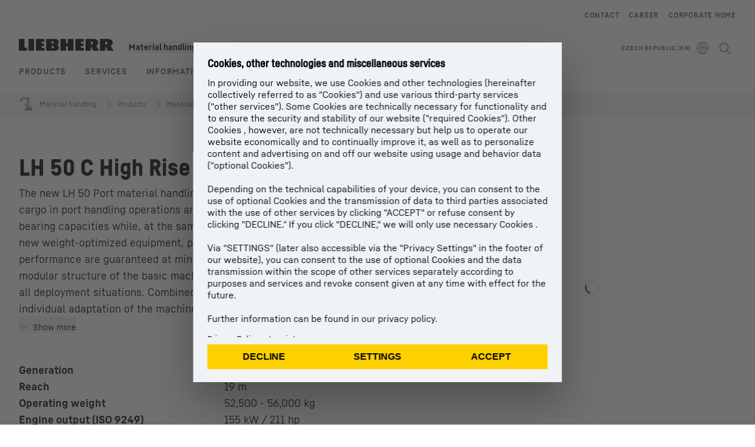

--- FILE ---
content_type: application/javascript; charset=UTF-8
request_url: https://www.liebherr.com/_next/static/chunks/14668.b9f2e1f0024badd2.js
body_size: 1620
content:
"use strict";(self.webpackChunk_N_E=self.webpackChunk_N_E||[]).push([[14668],{14668:(e,t,l)=>{l.r(t),l.d(t,{default:()=>T});var r=l(37876),n=l(41966),i=l(54402),a=l(86608),o=l(78014),d=l(56825),s=l(46840),c=l(24533),u=l(93541),m=l(22459),h=l(27328),v=l(27538),f=l(15896),x=l(25638),b=l(69039),p=l(87989),g=l(20581),w=l(93154),y=l(49931),j=l(32050),N=l(14232),C=l(37872),A=l(84591),E=l(98690),I=l(99835);let k=e=>{let[t,l]=(0,N.useState)(!1),n=(0,m.$U)(a.qd.InquiryButton);(0,N.useEffect)(()=>{var t;l(JSON.parse(null!==(t=localStorage.getItem(A.r.PRODUCT_INQUIRY))&&void 0!==t?t:"[]").some(t=>t.product_order_id===e.rowData.product_order_id))},[]);let i=(0,m.$U)(a.qd.InquiryAdd),o=(0,m.$U)(a.qd.InquiryRemove);return(0,r.jsx)(E.eC,{className:"min-w-[151px]",label:n,"icon-position":"left",type:"secondary",onClick:()=>{t?(0,I.ft)(e.rowData.product_order_id):(0,I.wT)(e.rowData),l(!t)},focusBorderInside:!0,buttonAriaLabel:"".concat(t?o:i,": ").concat(e.rowData.product_order_id),children:(0,r.jsx)(E.Dj,{"icon-name":t?"checkmark":"inquiry",slot:"icon",size:"24px"})})},_=()=>{let{components:e}=(0,p.H)(),{tables:t}=(0,d.f)(),{unit:l}=(0,c.d)((0,C.k)(e=>({unit:e.unit,setUnit:e.setUnit}))),n=(0,j.u)(null==e?void 0:e.config,x.M.product_presentation),i=null==n?void 0:n.productFeatureShowOrderInquiryFixedServicebar,s=(0,m.$U)(a.qd.InquiryColumn),u=(0,m.$U)(a.qd.InquiryCaption),h=e=>{var t,n,a;return(0,r.jsxs)("table",{className:"pb-4",children:[u&&(0,r.jsx)("caption",{className:"sr-only",children:u}),(0,r.jsx)("thead",{children:(0,r.jsxs)("tr",{className:"border-b-steel-300",children:[(0,r.jsx)("th",{className:(0,y.x)("hyphens-auto !bg-steel-100 font-text-bold text-copy-small font-normal md:max-w-none",i?"!min-w-min whitespace-nowrap !border-l-0":""),scope:"col",children:e.rowsHeadline?e.rowsHeadline:e.headline?e.headline:""}),null==e?void 0:null===(t=e.columns)||void 0===t?void 0:t.filter(e=>(null==e?void 0:e.metricFilterRelevance)===l||e.metricFilterRelevance===o.Q.NONE).map((e,t)=>(0,r.jsx)("th",{className:(0,y.x)("font-text-bold text-copy-small font-normal",i?"!min-w-min whitespace-nowrap":""),scope:"col",children:e.text+(e.unitOfMeasurement?" ("+e.unitOfMeasurement+")":"")},t)),i&&(0,r.jsx)("th",{className:"!min-w-min whitespace-nowrap !px-4 font-text-bold text-copy-small font-normal",scope:"col",children:s})]})}),(0,r.jsx)("tbody",{children:null==e?void 0:null===(a=e.rows)||void 0===a?void 0:null===(n=a.filter(e=>(null==e?void 0:e.metricFilterRelevance)===l||(null==e?void 0:e.metricFilterRelevance)===o.Q.NONE))||void 0===n?void 0:n.map((t,n)=>{var a,d,s;let c={product_order_id:"",display_name:"",description:"",order_inquiry_group:"",amount:1};null===(a=t.metaDatas)||void 0===a||a.forEach(e=>{e.key&&e.value&&(c[e.key]=e.value)});let u=null==e?void 0:null===(d=e.values)||void 0===d?void 0:d.filter(e=>e.catalogProductTableRowId===t.catalogProductTableRowId);return(0,r.jsxs)("tr",{className:"border-b-steel-300 hover:!bg-steel-100 [&>td]:!align-middle",children:[(0,r.jsx)("th",{className:(0,y.x)("hyphens-auto !bg-steel-100 font-text-bold text-copy-small font-normal md:max-w-none",i?"!min-w-min whitespace-nowrap !border-l-0":""),scope:"row",children:t.text+(t.unitOfMeasurement?" ("+t.unitOfMeasurement+")":"")}),null===(s=e.columns)||void 0===s?void 0:s.filter(e=>e.metricFilterRelevance===l||(null==e?void 0:e.metricFilterRelevance)===o.Q.NONE).map((e,t)=>(0,r.jsx)("td",{className:i?"!min-w-min whitespace-nowrap !p-4":"",children:v(e,u)},t)),i&&(0,r.jsx)("td",{className:"!min-w-min !p-0 !px-4",children:(0,r.jsx)(k,{rowData:c})})]},n)})})]})},v=(e,t)=>{var l,n;let i,a=null==t?void 0:t.find(t=>t.catalogProductTableColId===e.catalogProductTableColId);return(null==a?void 0:a.url)?(0,r.jsx)(g.A,{text:null!==(n=a.formattedValue)&&void 0!==n?n:"VIEW ITEM",href:a.url,layout:"text",variant:"context",target:"_blank"}):null!==(l=null==a?void 0:a.formattedValue)&&void 0!==l?l:"—"};return(0,r.jsx)(r.Fragment,{children:null==t?void 0:t.map((e,t)=>(0,r.jsxs)("section",{className:i?"[&_td]:border-b [&_td]:border-l [&_td]:text-right [&_th]:border-b [&_th]:border-l [&_th]:text-right":"",children:[e.headline&&(0,r.jsx)(f.A,{variant:b.Oo.COPYBOLDMOBILESMALL,className:"mb-4",children:e.headline}),(0,r.jsx)(w.default,{jsxChildren:h(e),freezeFirstColum:!i,showTableBorders:!i,className:i?"":"lh-product-table-module"})]},t))})},T=e=>{var t,l;let{isPdpE:f,tableDataGroup:x}=e,{isMobileScreen:b}=(0,u.G)(),{technicalDataTable:p}=(0,d.f)(),{tableFootnotes:g,tables:w}=(0,d.f)(),y=(0,c.d)(e=>e.unit);void 0!==x&&(p=x);let j=(null==p?void 0:p.children)!==void 0&&p.children.length>0?null==p?void 0:p.name:void 0,N=w&&(null===(t=w[0])||void 0===t?void 0:t.headline)||"",C=j||N||"";(null==p?void 0:p.attributes)===void 0&&(null==p?void 0:p.children)!==void 0&&(p=null==p?void 0:p.children[0]);let{productPresentation:A}=(0,s.j)(),E=null==A?void 0:A.productFeatureShowOrderInquiryFixedServicebar,I=(0,m.$U)(a.qd.InquirySkipTable);return(0,r.jsx)(v.A,{condition:b&&!0===f,wrapperFn:e=>(0,r.jsx)(h.A,{label:C,children:e}),children:(0,r.jsxs)("section",{className:"space-y-7",children:[p&&(0,r.jsxs)("section",{"data-testid":"pim-technical-data-table",className:"content-container-padding",children:[!b&&C&&f&&(0,r.jsx)("h2",{className:"mb-4",children:C}),(0,r.jsx)("table",{className:"lh-table-module show-table-borders w-full","data-testid":"pimrec-technical-data-table",children:(0,r.jsx)("tbody",{className:"w-full",children:null===(l=p.attributes)||void 0===l?void 0:l.filter(e=>e.metricFilterRelevance===y||e.metricFilterRelevance===o.Q.NONE).map((e,t)=>(0,r.jsxs)("tr",{className:"w-full !opacity-100","data-testid":"pimrec-technical-data-table-row",children:[(0,r.jsx)("td",{className:"w-[160px] md:w-[256px] xl:w-[304px]",children:e.name}),(0,r.jsx)("td",{children:(0,r.jsxs)("div",{className:"pl-8",children:[e.formattedValue," ",e.unitOfMeasurement]})})]},t))})}),(0,r.jsx)(n.A,{footnotes:null!=g?g:[]})]}),E&&(0,r.jsx)(i.A,{label:I,targetId:"sticky-sidebar-item-inquiry"}),(0,r.jsx)(_,{}),E&&(0,r.jsx)(i.A,{label:I,targetId:"sticky-sidebar-item-inquiry"})]})})}},36873:(e,t,l)=>{l.d(t,{A:()=>a});var r=l(37876),n=l(47890),i=l(49931);let a=e=>{let{activeLeft:t,activeRight:l,small:a,useGrayArrowWhenDisabled:o,showInMobile:d,onClickLeft:s,onClickRight:c,testId:u,useOpacity:m,ariaLabels:h}=e;return(0,r.jsxs)("div",{className:(0,i.x)("x-arrowgroup",d?"flex":"hidden md:flex","items-center gap-x-4 text-[2rem]",!a&&"xl:gap-x-6 xl:text-[2.5rem]"),"data-testid":u,children:[(0,r.jsx)(n.A,{active:t,useGrayArrowWhenDisabled:o,onClick:s,dir:"left",testId:"arrow-left",useOpacity:m,ariaLabel:null==h?void 0:h.previous}),(0,r.jsx)(n.A,{active:l,useGrayArrowWhenDisabled:o,onClick:c,dir:"right",testId:"arrow-right",useOpacity:m,ariaLabel:null==h?void 0:h.next})]})}},41966:(e,t,l)=>{l.d(t,{A:()=>o,q:()=>a});var r=l(37876),n=l(15896),i=l(69039);let a=(e,t)=>{var l;let r="",n=null==e?void 0:null===(l=e.footnotes)||void 0===l?void 0:l.map(e=>e.footNoteId),i=null==n?void 0:n.map(e=>null==t?void 0:t.findIndex(t=>t.footNoteId==e));return null==i||i.forEach(e=>{r+=" ";for(let t=0;t<e+1;t++)r+="*"}),r},o=e=>{let{footnotes:t}=e;return(0,r.jsx)("div",{className:"mt-4 space-y-1 xl:mt-6",children:t.map((e,l)=>(0,r.jsxs)("div",{className:"flex","data-testid":"pc-footnotes",children:[(0,r.jsx)(n.A,{variant:i.Oo.COPYBOLD,children:[...Array(l+1)].map(()=>"*")}),(0,r.jsx)(n.A,{variant:i.Oo.COPYEXTRASMALL,className:"pt-1",style:{paddingLeft:(t.length-l)*9.5},children:e.text})]},"ftn"+l))})}},54402:(e,t,l)=>{l.d(t,{A:()=>n});var r=l(37876);let n=e=>{let{label:t,targetId:l}=e;return(0,r.jsx)("a",{href:"#".concat(l),className:"sr-only focus:not-sr-only focus:mb-2 focus:inline-block focus:p-4 focus:underline",onClick:e=>{e.preventDefault();let t=document.getElementById(l);if(t){t.scrollIntoView({behavior:"smooth"}),null===t.getAttribute("tabIndex")?(t.setAttribute("tabIndex","-1"),t.focus(),t.addEventListener("blur",()=>{t.removeAttribute("tabIndex")},{once:!0})):t.focus();let e=document.createElement("span");e.setAttribute("role","alert"),e.setAttribute("aria-live","assertive"),e.className="sr-only",e.innerText="Navigated to ".concat(l),document.body.appendChild(e),setTimeout(()=>{document.body.removeChild(e)},2e3)}},children:(0,r.jsx)("span",{children:t})})}},93154:(e,t,l)=>{l.r(t),l.d(t,{default:()=>v});var r=l(37876),n=l(87989),i=l(93541),a=l(36873),o=l(3683),d=l(92187),s=l(49931),c=l(47878),u=l(52822),m=l(14232),h=l(42135);let v=e=>{let{pageWebforms:t,template:l}=(0,n.H)(),[v,f]=(0,m.useState)(!0),x=(0,m.useRef)(),b=(0,h.BL)({root:null,rootMargin:"0px 0px -150px",threshold:[0,1]}),p=e=>{x.current=e,b.ref(e)},{isMobileScreen:g}=(0,i.G)(),w=()=>{var e,t,l,r,n;if(!x.current||(null===(e=x.current)||void 0===e?void 0:e.getElementsByTagName("th").length)==0&&(null===(n=x.current)||void 0===n?void 0:null===(r=n.firstElementChild)||void 0===r?void 0:null===(l=r.lastElementChild)||void 0===l?void 0:null===(t=l.firstElementChild)||void 0===t?void 0:t.getElementsByTagName("td").length)==0)return!1;{let e=x.current.firstChild;return x.current.clientWidth<e.clientWidth}},y=(()=>{if(x.current){var e,t,l,r;let n=x.current.getElementsByTagName("th"),i=null===(r=x.current)||void 0===r?void 0:null===(l=r.firstElementChild)||void 0===l?void 0:null===(t=l.lastElementChild)||void 0===t?void 0:null===(e=t.lastElementChild)||void 0===e?void 0:e.getElementsByTagName("td");return(null==i?void 0:i.length)&&(null==i?void 0:i.length)>0?i:n}})(),j=()=>{let e=x.current;if(!e)return;let t=e.getBoundingClientRect();if(y){for(let l of y)if(l.getBoundingClientRect().right>t.right){e.scrollBy({left:l.offsetWidth,behavior:"smooth"});break}}},N=()=>{let e=x.current;if(!e)return;let t=e.getBoundingClientRect();if(y){for(let l of[...y].reverse())if(l.getBoundingClientRect().left<t.left){e.scrollBy({left:-1*l.offsetWidth,behavior:"smooth"});break}}};(0,m.useEffect)(()=>{var t;f(w()||null!==(t=e.forceMobileArrows)&&void 0!==t&&t&&g),x.current&&(0,c.n)(x.current)}),(0,m.useEffect)(()=>{x.current&&x.current.querySelectorAll("tr").forEach((e,t)=>{e.style.transitionDelay="".concat(100*t,"ms")})},[]),(0,m.useEffect)(()=>{if(b&&(null==b?void 0:b.isIntersecting)){var e;null===(e=b.entry)||void 0===e||e.target.querySelectorAll("tr").forEach(e=>{e.classList.add("anim-trigger-fade")})}},[b]),(0,m.useEffect)(()=>{var e;null===(e=x.current)||void 0===e||e.querySelectorAll("tr")});let[C,A]=(0,m.useState)(!1),[E,I]=(0,m.useState)(),k=e=>{if(null!=e.target&&e.target instanceof HTMLElement){var l;let r=e.target.getAttribute("data-webforms-id");r&&(null==t?void 0:null===(l=t.formListDom)||void 0===l?void 0:l.hasOwnProperty(r))&&(I(t.formListDom[r]),A(!0),e.preventDefault())}};return(0,m.useEffect)(()=>{let e=x.current;return null==e||e.addEventListener("click",k),()=>{null==e||e.removeEventListener("click",k)}},[]),(0,r.jsxs)("section",{id:e.sectionUid,children:[(0,r.jsx)("div",{"data-testid":"tm-header",children:(0,r.jsx)(d.A,{headline:e.headline,text:e.caption})}),(0,r.jsxs)("div",{className:(0,s.x)("content-container-padding",(0,u.m)(l)?"xl:content-container":"content-container"),children:[e.jsxChildren?(0,r.jsx)("div",{"data-testid":"tm-table",ref:p,className:(0,s.x)("lh-table-module",e.className,e.reduceTableCellHeight?"cell-height-small":"",e.freezeFirstColum?"freeze-first-column":"",e.freezeTableHead?"freeze-table-head":"",e.showTableBorders?"show-table-borders":"",e.showAlternatingTableBackground?"alternating-table-background":""),children:e.jsxChildren}):(0,r.jsx)("div",{"data-testid":"tm-table",ref:p,className:(0,s.x)("lh-table-module",e.className,e.reduceTableCellHeight?"cell-height-small":"",e.freezeFirstColum?"freeze-first-column":"",e.freezeTableHead?"freeze-table-head":"",e.showTableBorders?"show-table-borders":"",e.showAlternatingTableBackground?"alternating-table-background":""),dangerouslySetInnerHTML:{__html:e.tableContent||""}}),E&&(0,r.jsx)(o.A,{type:"webforms",webforms:E,open:C,closeCallback:()=>A(!1),onCancel:()=>A(!1)})]}),v&&(0,r.jsx)("div",{className:(0,s.x)("content-container-padding flex justify-end",(0,u.m)(l)?"xl:content-container":"content-container"),children:(0,r.jsx)("div",{className:"flex items-center gap-4 text-[2rem] text-black",children:(0,r.jsx)(a.A,{activeLeft:!0,activeRight:!0,small:!0,useGrayArrowWhenDisabled:!0,showInMobile:!0,onClickLeft:()=>N(),onClickRight:()=>j()})})})]})}}}]);

--- FILE ---
content_type: application/javascript; charset=UTF-8
request_url: https://www.liebherr.com/_next/static/chunks/25586.0554d7fc4830a5fa.js
body_size: 2990
content:
"use strict";(self.webpackChunk_N_E=self.webpackChunk_N_E||[]).push([[25586],{6162:(e,l,n)=>{n.r(l),n.d(l,{default:()=>V});var i=n(37876),t=n(69172),o=n(25638),a=n(87989),d=n(56825),s=n(46840),r=n(62280),u=n(24533),c=n(72767),v=n(49715),p=n(40116),m=n(8116),h=n(98478),x=n(96198),g=n(23285),f=n(86608),j=n(22459),b=n(64917),y=n(88394),w=n(17451),A=n(4703),N=n(80987),C=n(40489),k=n(21421);let I=()=>{let{metaInformation:e}=(0,a.H)(),l=null==e?void 0:e.noIndex,{highlightAttributes:n,productImages:t,datasheets:o,description:d,configuratorEsUrl:c,productIdPdpId:v,displayName:p,comparisonId:m,countries:I}=(0,r.G)(),{productPresentation:O,b2bCtaAvailable:E,allowProductComparisonEnabling:_,allowWishlistEnabling:P}=(0,s.j)(),S=(0,u.d)(e=>e.showUnitSwitch),M=(0,j.$U)(f.qd.Memo);return(0,i.jsx)("section",{className:"xl:content-container content-container-padding",children:(0,i.jsxs)("div",{className:"flex flex-col-reverse md:grid md:grid-cols-8 md:gap-x-8 xl:grid-cols-12","data-testid":"product-item",children:[!l&&(0,i.jsx)(k.A,{}),(0,i.jsxs)("div",{className:"col-span-full flex flex-col gap-6 md:col-span-5 md:gap-8 xl:col-span-7",children:[(0,i.jsx)(N.A,{useBigHeadline:!0,hideHref:!0,disableLink:!0,isH1Headline:!0,hideWishlistIcon:!0}),d&&(0,i.jsx)(A.A,{description:d,textLength:600}),(0,i.jsxs)("div",{className:"flex flex-col gap-4",children:[S&&(0,i.jsx)(h.A,{}),(0,i.jsxs)("div",{children:[n&&(0,i.jsx)(y.A,{attributes:n,listLayout:"block"}),(0,i.jsx)(b.A,{productCountries:null!=I?I:[]})]})]}),(E||c||(null==o?void 0:o[0]))&&(0,i.jsx)("div",{className:"w-full",children:(0,i.jsx)(w.A,{testId:"pdpe-buttons-section"})}),(_||P)&&(0,i.jsxs)("div",{className:"flex w-full items-center gap-6","data-testid":"comparison-wishlist",children:[_&&(0,i.jsx)(x.A,{id:v,comparisonId:null!=m?m:"",productName:null!=p?p:""}),P&&(0,i.jsx)("div",{className:"flex items-center gap-4",children:(0,i.jsx)(g.A,{label:M})})]})]}),(0,i.jsx)("div",{className:"col-span-full pb-4 md:col-span-3 md:pb-0 xl:col-span-5",children:(0,i.jsx)(C.A,{imgAssets:null==t?void 0:t.map(e=>({href:e.urlTemplateWithFilename,hrefThumbnail:e.thumbnailUrl,metaInfos:e.metaInfos})),fallbackPicture:null==O?void 0:O.productFallbackPicture})})]})})};var O=n(32050),E=n(58240),_=n(98690),P=n(2453),S=n(27328),M=n(18847),T=n.n(M),z=n(42135);let G=T()(()=>Promise.resolve().then(n.bind(n,2453)),{loadableGenerated:{webpack:()=>[2453]}}),H=T()(()=>n.e(28959).then(n.bind(n,28959)),{loadableGenerated:{webpack:()=>[28959]}}),L=T()(()=>n.e(93162).then(n.bind(n,93162)),{loadableGenerated:{webpack:()=>[93162]},ssr:!1}),D=T()(()=>Promise.all([n.e(14668),n.e(92187)]).then(n.bind(n,14668)),{loadableGenerated:{webpack:()=>[14668]}}),F=T()(()=>n.e(94385).then(n.bind(n,94385)),{loadableGenerated:{webpack:()=>[94385]}}),U=T()(()=>Promise.all([n.e(55573),n.e(73323)]).then(n.bind(n,73323)),{loadableGenerated:{webpack:()=>[73323]},ssr:!1}),R=T()(()=>n.e(43723).then(n.bind(n,43723)),{loadableGenerated:{webpack:()=>[43723]},ssr:!1}),B=()=>{var e,l,n,t,s,u,c,v,p,m,h,x,g,f,j,b;let y,{videoGroup:w,featureTeaserItems:A,featureTeaserGroup:N,genericEntityRelations:C,productRelations:k,groupedDownloads:I,unGroupedDownloads:E,technicalDataProps:M,technicalDataTable:T,technicalDataTables:B,downloadgroupName:V}=(0,d.f)(),{components:K}=(0,a.H)(),W=(0,z.DE)(),q=null===(e=(0,O.u)(null==K?void 0:K.additionalContent,o.M.productdetails))||void 0===e?void 0:e.product,J=!!(null==q?void 0:q.fuelConsumptions),Y=(0,O.u)(null==K?void 0:K.config,o.M.product_presentation);return(null!==(m=null==A?void 0:A.length)&&void 0!==m?m:0)>0?y=null==N?void 0:N.title:T?y=null==T?void 0:T.name:(null!==(h=null==I?void 0:I.size)&&void 0!==h?h:0)>0||(null!==(x=null==E?void 0:null===(l=E.downloadModuleItems)||void 0===l?void 0:l.length)&&void 0!==x?x:0)>0?y=V:C&&(null==C||C.map(e=>{var l,n;void 0===y&&(null==e?void 0:null===(l=e.entityRelations)||void 0===l?void 0:l.length)&&(null==e?void 0:null===(n=e.entityRelations)||void 0===n?void 0:n.length)>0&&(y=e.title)})),void 0===y&&(null==w?void 0:null===(n=w.assets)||void 0===n?void 0:n.length)&&(null==w?void 0:null===(t=w.assets)||void 0===t?void 0:t.length)>0&&(y=null==w?void 0:w.groupName),(0,i.jsx)("section",{className:"xl:content-container reset-child-padding space-y-15 md:space-y-10 md:px-2 xl:space-y-16 xl:px-4",id:"feature_teaser",children:(0,i.jsx)(r.M,{product:q,children:(0,i.jsxs)(_.iH,{type:"grey",allowToExpandAll:!0,children:[(null!==(g=null==A?void 0:A.length)&&void 0!==g?g:0)>0&&(0,i.jsx)(S.A,{label:null==N?void 0:N.title,isOpen:!0,children:(0,i.jsx)(P.default,{featureTeaserItems:A})}),T&&(0,i.jsx)(S.A,{label:null==T?void 0:T.name,isOpen:y===(null==T?void 0:T.name),dataTestId:"pim-technical-data-table-accordion",children:(W||y===(null==T?void 0:T.name))&&(0,i.jsx)(i.Fragment,{children:void 0===T.children||(null!==(f=null==B?void 0:B.length)&&void 0!==f?f:-1)<2?(0,i.jsx)(D,{}):(0,i.jsx)(L,{noMobileOffset:!0,baseComponent:M,parentComponent:{},children:null==B?void 0:B.map((e,l)=>(0,i.jsx)(D,{tableDataGroup:e},l))})})}),((null!==(j=null==I?void 0:I.size)&&void 0!==j?j:0)>0||(null!==(b=null==E?void 0:null===(s=E.downloadModuleItems)||void 0===s?void 0:s.length)&&void 0!==b?b:0)>0)&&(0,i.jsx)(S.A,{label:V,isOpen:y===V,children:(W||y===V)&&(0,i.jsx)(F,{groupedDownloads:I,unGroupedDownloads:E})}),null==C?void 0:null===(u=C.filter(e=>{var l,n;return(null==e?void 0:null===(l=e.entityRelations)||void 0===l?void 0:l.length)&&(null==e?void 0:null===(n=e.entityRelations)||void 0===n?void 0:n.length)>0}))||void 0===u?void 0:u.map((e,l)=>(0,i.jsx)(S.A,{label:e.title,isOpen:y===e.title,children:(W||y===e.title)&&(0,i.jsx)(G,{featureTeaserItems:e.entityRelations})},"genEntityRelation"+l)),(null==w?void 0:null===(c=w.assets)||void 0===c?void 0:c.length)&&(null==w?void 0:null===(v=w.assets)||void 0===v?void 0:v.length)>0&&(0,i.jsx)(S.A,{label:null==w?void 0:w.groupName,isOpen:y===(null==w?void 0:w.groupName),children:(W||y===(null==w?void 0:w.groupName))&&(0,i.jsx)(H,{isPDPe:!1})}),null==k?void 0:k.map((e,l)=>(0,i.jsx)(S.A,{label:e.title,children:(0,i.jsx)(U,{...e})},"prg"+l)),J&&(0,i.jsx)(S.A,{label:null==Y?void 0:null===(p=Y.productEnergySavingCalculator)||void 0===p?void 0:p.accordionHeadline,uniqueName:"energysavingcalculator",children:(0,i.jsx)(R,{})})]})})})},V=()=>{var e;let{components:l,pageId:n}=(0,a.H)(),h=null===(e=(0,O.u)(null==l?void 0:l.additionalContent,o.M.productdetails))||void 0===e?void 0:e.product;return h&&(h.pdpId=null==n?void 0:n.toString()),(0,i.jsxs)(i.Fragment,{children:[(0,i.jsx)(m.A,{displayName:null==h?void 0:h.displayName}),(0,i.jsx)(t.A,{}),(0,i.jsx)(s.B,{configurations:null==l?void 0:l.config,children:(0,i.jsxs)("div",{children:[(0,i.jsx)(v.A,{}),(0,i.jsx)(u.n,{configurations:null==l?void 0:l.config,products:h?[h]:[],children:(0,i.jsxs)("div",{className:"modulespacer mb-8 md:mb-10 xl:mb-16",children:[(0,i.jsx)(E.A,{slot:E.D.ContentTop}),h&&(0,i.jsx)(r.M,{product:h,children:(0,i.jsx)("div",{children:(0,i.jsx)(I,{})})}),(0,i.jsx)(E.A,{slot:E.D.ContentMiddle}),h&&(0,i.jsx)(d.P,{productData:h,children:(0,i.jsx)(B,{})}),(0,i.jsx)("div",{className:"xl:content-container content-container-padding",children:(0,i.jsx)(c.A,{})}),(0,i.jsx)(E.A,{slot:E.D.ContentBottom})]})})]})}),(0,i.jsx)(p.A,{})]})}},21421:(e,l,n)=>{n.d(l,{A:()=>a});var i=n(37876),t=n(87989),o=n(62280);let a=()=>{let{metaInformation:e,url:l}=(0,t.H)(),n=null==e?void 0:e.noIndex,a=(0,o.G)();return n?(0,i.jsx)(i.Fragment,{}):(0,i.jsx)(i.Fragment,{children:(0,i.jsx)("script",{type:"application/ld+json",dangerouslySetInnerHTML:{__html:JSON.stringify((()=>{var e,n,i,t,o,d,s;let r={"@context":"https://schema.org","@type":"Product"},u=a.displayName+(a.displaySubTitle?" "+a.displaySubTitle:"");u&&Object.assign(r,{name:u});let c=a.displaySubTitle,v=a.highlightAttributes,p=a.featureIcons;if(c&&(v||p)){let e="";if(c&&(e+=c),v){let l="";v.forEach((e,n)=>{l+=(null==e?void 0:e.name)+" "+(null==e?void 0:e.formattedValue)+((null==e?void 0:e.unitOfMeasurement)?" "+(null==e?void 0:e.unitOfMeasurement):""),n<v.length-1&&(l+=", ")}),e+=", "+l}if(p){let l="";p.forEach((e,n)=>{var i;l+=null==e?void 0:null===(i=e.entity)||void 0===i?void 0:i.title,n<p.length-1&&(l+=", ")}),e+=", "+l}Object.assign(r,{description:e})}let m=a.productImages;if(m){let e=[];m.forEach(l=>{"product_image"===l.assetType&&l.url&&e.push(l.url)}),Object.assign(r,{image:e})}Object.assign(r,{brand:{"@type":"Brand",name:"Liebherr"}});let h=a.sku;h&&Object.assign(r,{sku:h});let x=a.productGtinNumber;x&&Object.assign(r,{gtin13:x});let g=null===(e=a.energyEfficiencyInfo)||void 0===e?void 0:e.value;if(g&&Object.assign(r,{hasEnergyConsumptionDetails:{"@type":"EnergyConsumptionDetails",hasEnergyEfficiencyCategory:"https://schema.org/EUEnergyEfficiencyCategory"+g,energyEfficiencyScaleMin:"https://schema.org/EUEnergyEfficiencyCategoryF",energyEfficiencyScaleMax:"https://schema.org/EUEnergyEfficiencyCategoryA1Plus"}}),v){let e=[];v.forEach(l=>{let n=(null==l?void 0:l.name)||"",i={"@type":"PropertyValue",name:n,value:(null==l?void 0:l.formattedValue)+((null==l?void 0:l.unitOfMeasurement)?" "+(null==l?void 0:l.unitOfMeasurement):"")};n&&e.push(i)}),(null==e?void 0:e.length)&&Object.assign(r,{additionalProperty:e})}let f=null===(n=a.shopInformation)||void 0===n?void 0:n.available,j=null===(i=a.shopInformation)||void 0===i?void 0:i.currency,b=(null===(t=a.shopInformation)||void 0===t?void 0:t.specialPriceGross)?null===(o=a.shopInformation)||void 0===o?void 0:o.specialPriceGross:null===(d=a.shopInformation)||void 0===d?void 0:d.priceGross,y=(null===(s=a.shopInformation)||void 0===s?void 0:s.isInStock)?"https://schema.org/InStock":"https://schema.org/OutOfStock";return f&&j&&b&&y&&l&&Object.assign(r,{offers:{seller:{"@type":"Organization",name:"Liebherr-Hausger\xe4te Ochsenhausen GmbH"},priceCurrency:j,"@type":"Offer",price:b,availability:y,url:l,itemCondition:"https://schema.org/NewCondition"}}),r})())}})})}},54062:(e,l,n)=>{n.d(l,{A:()=>o});var i=n(37876),t=n(98690);let o=e=>{let{text:l,color:n}=e;return(0,i.jsx)("div",{className:"mr-3 leading-none","data-testid":"marketing-flag",children:(0,i.jsx)(t.VJ,{type:"attention",theme:"hau-theme",color:n,label:l,height:"24px","no-states":!0})})}},68574:(e,l,n)=>{n.d(l,{K:()=>i,j:()=>t});var i=function(e){return e.size320="w-320_h-320_f-webp",e.size480="w-480_h-480_f-webp",e.size768="w-768_h-768_f-webp",e.size1280="w-1280_h-1280_f-webp",e.thumbnail="thumbnail",e}({}),t=function(e){return e.sm="(max-width: 767px)",e.md="(min-width: 768px) and (max-width: 1279px)",e.xl="(min-width: 1280px)",e}({})},69172:(e,l,n)=>{n.d(l,{A:()=>u});var i=n(37876),t=n(87989),o=n(86723),a=n(98690),d=n(49931),s=n(14232);let r={st_sticky_element_section:"Sticky Element Section",product_presentation:"Product Presentation",shop_configuration:"Shop Configuration",product_shopadvice:"Product Shopadvice",address_page_config:"Address Page Config",address_filter_config:"Address Filter Config",address_teaser_config:"Address Teaser Config"},u=()=>{var e,l;let{components:n}=(0,t.H)(),u=null==n?void 0:null===(e=n.config)||void 0===e?void 0:e.some(e=>e.previewId),[c,v]=(0,s.useState)(!1),p=(0,o.y)(),m=e=>{e&&window.TPP_SNAP.showEditDialog(e)};return p&&u?(0,i.jsxs)("div",{className:"fixed bottom-[10%] right-[2%] z-overlay-100 text-white",children:[(0,i.jsx)("div",{className:(0,d.x)("menu-btn relative z-overlay-200 flex h-[100px] w-[100px] cursor-pointer flex-col content-center justify-center rounded-full bg-warning px-5 py-3",c?"bg-transparent shadow-none":"shadow-grey hover:bg-ruby"),onClick:()=>{v(!c)},children:(0,i.jsx)(a.Dj,{iconName:c?"x":"wrench",size:"62px"})}),(0,i.jsx)("div",{className:(0,d.x)("absolute bottom-0 right-0 w-0",c?"block min-w-[300px] opacity-100":"absolute bottom-[20px] right-[20px] hidden opacity-0"),children:(0,i.jsxs)("ul",{className:"menu-list rounded-custom w-full rounded-br-33 bg-warning p-6 shadow-grey",children:[(0,i.jsx)("h6",{className:"mb-2",children:"Editable Config Sections:"}),null==n?void 0:null===(l=n.config)||void 0===l?void 0:l.map((e,l)=>{var n;return e.previewId&&(0,i.jsx)("li",{className:"cursor-pointer py-1 hover:underline",onClick:()=>m(e.previewId||""),children:r[null!==(n=e.component)&&void 0!==n?n:""]},l)})]})})]}):null}},72767:(e,l,n)=>{n.d(l,{A:()=>d});var i=n(37876),t=n(15896),o=n(69039),a=n(46840);let d=()=>{let{productPresentation:e}=(0,a.j)();return(null==e?void 0:e.productContentLegalNote)?(0,i.jsx)(t.A,{variant:o.Oo.COPYSMALLER,className:"mt-8 md:mt-10 xl:mt-17",html:null==e?void 0:e.productContentLegalNote}):(0,i.jsx)(i.Fragment,{})}},73085:(e,l,n)=>{n.d(l,{H:()=>i});function i(e,l){var n;let i=e.metaInfos;return(null==i?void 0:null===(n=i.find(e=>"alternative_text"===e.key))||void 0===n?void 0:n.value)||(e.altText?e.altText:"product image"+(l?" ".concat(l):""))}},80987:(e,l,n)=>{n.d(l,{A:()=>m});var i=n(37876),t=n(15896),o=n(54062),a=n(23285),d=n(69039),s=n(87989),r=n(46840),u=n(62280),c=n(52960),v=n(49931),p=n(27538);let m=e=>{var l;let{disableLink:n,hideWishlistIcon:m,isH1Headline:h,useBigHeadline:x,hideHref:g}=e,{displayName:f,displaySubTitle:j,pdpUrl:b,marketingFlags:y,isWishlistProduct:w,productArticleNumber:A,productId:N,id:C,name:k,shopInformation:I,nodeId:O,hierarchyLevels:E,trackingListName:_}=(0,u.G)(),{isProduction:P}=(0,s.H)(),{allowWishlistEnabling:S,productPresentation:M}=(0,r.j)(),T=(null!==(l=null==y?void 0:y.length)&&void 0!==l?l:0)>0,z=()=>{let e=(0,c.dO)({productArticleNumber:A,productId:N,id:C,name:k,displayName:f,shopInformation:I,nodeId:O,hierarchyLevels:E},_);e&&((0,c.QA)(),(0,c.Vd)(e,P))};return(0,i.jsxs)("div",{children:[T&&(0,i.jsx)("div",{className:"mb-4 flex flex-wrap items-center",children:null==y?void 0:y.map((e,l)=>{var n,t,a,d,s,r;return(0,i.jsx)(o.A,{text:null!==(s=null===(n=e.entity)||void 0===n?void 0:n.title)&&void 0!==s?s:"",color:null!==(r=null==M?void 0:null===(d=M.productMarketingFlagColors)||void 0===d?void 0:null===(a=d.find(l=>l.usageId===e.usageId))||void 0===a?void 0:null===(t=a.colorKey)||void 0===t?void 0:t.toLowerCase())&&void 0!==r?r:"slate"},l)})}),(0,i.jsxs)("div",{className:"flex items-start justify-between gap-x-4",children:[(0,i.jsx)(p.A,{condition:!g,wrapperFn:e=>(0,i.jsx)("a",{href:b,className:(0,v.x)("focus-outline block",b?"cursor-pointer hover:underline":"pointer-events-none cursor-default",n&&"pointer-events-none cursor-default"),onClick:z,children:e}),children:(0,i.jsxs)("div",{children:[h?(0,i.jsx)("h1",{className:(0,v.x)("mb-2 flex-1",x?"text-h3 xl:text-h2":"text-h5 md:text-h3"),children:f}):(0,i.jsx)("span",{className:(0,v.x)("mb-2 block flex-1 font-head",x?"text-h3 xl:text-h2":"text-h5 md:text-h3"),children:f}),(0,i.jsx)(t.A,{variant:d.Oo.COPYBOLDMOBILESMALL,children:j})]})}),(S&&!m||w)&&(0,i.jsx)("div",{className:"mt-[3px] md:mt-[4px] xl:mt-[5px]",children:(0,i.jsx)(a.A,{})})]})]})}},87887:(e,l,n)=>{n.d(l,{A:()=>d});var i=n(37876),t=n(95005),o=n(68574),a=n(35207);let d=e=>{var l,n;let{certificates:d}=e,s=null!==(n=null===(l=d.assets)||void 0===l?void 0:l.map(e=>{var l,n,i,t;return{href:(0,a.A)(null!==(i=e.urlTemplateWithFilename)&&void 0!==i?i:"",o.K.thumbnail),altText:null!==(t=null===(n=e.metaInfos)||void 0===n?void 0:null===(l=n.find(e=>"title"===e.key))||void 0===l?void 0:l.value)&&void 0!==t?t:""}}))&&void 0!==n?n:[];return(0,i.jsx)("ul",{"data-testid":"award-images",className:"pointer-events-none absolute top-0 z-content-20 flex w-16 flex-col gap-y-1 opacity-100 transition-opacity group-hover:opacity-0",children:null==s?void 0:s.slice(0,3).map((e,l)=>(0,i.jsx)("li",{"data-testid":"award-images-item",className:"h-16",children:(0,i.jsx)(t.A,{image:{href:e.href,altText:e.altText},className:"block size-full object-contain object-center"})},l))})}},95005:(e,l,n)=>{n.d(l,{A:()=>d});var i=n(37876),t=n(35207);let o=e=>{var l,n;return(0,i.jsx)("source",{srcSet:(0,t.A)(null!==(l=null==e?void 0:e.imageUrl)&&void 0!==l?l:"",null!==(n=e.sizeUrl)&&void 0!==n?n:""),media:e.media})};var a=n(68574);let d=e=>{var l;let{image:n,className:d="w-full",testId:s,refImage:r,productImageSources:u,pictureClass:c,loading:v="lazy"}=e;return(0,i.jsx)(i.Fragment,{children:(0,i.jsxs)("picture",{className:c,children:[null==u?void 0:u.map((e,l)=>{var t;return(0,i.jsx)(o,{sizeUrl:e.sizeUrl,media:e.media,imageUrl:null!==(t=null==n?void 0:n.href)&&void 0!==t?t:""},l)}),(0,i.jsx)("img",{ref:r,className:d,src:(0,t.A)(null!==(l=null==n?void 0:n.href)&&void 0!==l?l:"",u?a.K.size1280:void 0),alt:(null==n?void 0:n.altText)||"","data-testid":s,loading:v})]})})}}}]);

--- FILE ---
content_type: application/javascript; charset=UTF-8
request_url: https://www.liebherr.com/_next/static/chunks/40489.d7ac5beaf6ca9ebd.js
body_size: 950
content:
(self.webpackChunk_N_E=self.webpackChunk_N_E||[]).push([[40489],{40489:(e,t,l)=>{"use strict";l.d(t,{A:()=>z});var i=l(37876),s=l(32374),a=l(87887),n=l(95635),r=l(49931),o=l(73085),d=l(14232),c=l(27888),x=l(42135),u=l(95005),p=l(68574),v=l(79608),h=l(98690),f=l(35207),m=l(53969);let g=e=>{let{imageSrc:t,imageAlttext:l,enableToggleToAllowZoomOnHover:s,enableLoadingSpinner:a,useSmallSpinner:n,disableZoomPanPinchLibrary:o=!1,isModal:c=!1}=e,[x,g]=(0,d.useState)(!s),[j,b]=(0,d.useState)(!1),S=(0,d.useRef)(null),w=(0,v.J)(),[y,N]=(0,d.useState)(1),k=e=>{let t=e.target,l=e.nativeEvent.offsetX/t.offsetWidth*100+"%",i=e.nativeEvent.offsetY/t.offsetHeight*100+"%";t.style.transformOrigin=l+" "+i},A=()=>{s&&g(e=>!e)},C=[(0,f.D)(p.j.sm,c?p.K.size1280:p.K.size480),(0,f.D)(p.j.md,c?p.K.size1280:p.K.size480),(0,f.D)(p.j.xl,p.K.size1280)];return(0,d.useEffect)(()=>{let e=()=>{b(!0)},t=S.current;return t&&(t.complete&&0!==t.naturalHeight?b(!0):t.addEventListener("load",e)),()=>{t&&t.removeEventListener("load",e)}},[]),(0,i.jsxs)(i.Fragment,{children:[!j&&a&&(0,i.jsx)("div",{className:(0,r.x)("absolute left-1/2 top-1/2 z-20 -translate-x-1/2 -translate-y-1/2"),children:(0,i.jsx)(h.bf,{spin:!0,size:n?"sm":"lg"})}),(0,i.jsx)(m.GT,{disabled:o,wheel:{disabled:!0},doubleClick:{disabled:!0},centerOnInit:!0,centerZoomedOut:!0,initialScale:1,panning:{disabled:1===y,velocityDisabled:!0},onPanningStart:e=>{N(e.state.scale)},maxScale:2,minScale:1,children:e=>{let{zoomIn:a,resetTransform:n}=e;return(0,i.jsx)(m.WZ,{wrapperClass:"".concat(x?"!w-full":""," !h-full !me-auto !ms-auto"),contentClass:"".concat(x?"!w-full":""," !h-full justify-center items-center"),children:(0,i.jsx)("div",{className:(0,r.x)("h-full",x&&"bg-white transition-transform ease-in-out xl:hover:scale-[200%]",!o&&x&&"flex w-full justify-center",s&&x?"hover:cursor-zoom-out":"hover:cursor-zoom-in"),onMouseMove:e=>{e.stopPropagation(),k(e)},onClick:e=>{if(e.stopPropagation(),!o){if(!w){A();return}y>1?n():a(2)}},children:(0,i.jsx)(u.A,{image:{href:t||"",altText:l},className:(0,r.x)("h-full overflow-hidden object-contain",j?"opacity-100":"opacity-0"),productImageSources:C,loading:"eager",refImage:S,pictureClass:"pointer-events-none"})})})}})]})};var j=l(61470),b=l(86608),S=l(87989),w=l(22459),y=l(52960),N=l(84618);let k=e=>{var t,l,s,a;let[n,r]=(0,d.useState)(null!==(s=e.initialSlideIndex)&&void 0!==s?s:0),{isProduction:x}=(0,S.H)(),u=(0,w.$U)(b.qd.DetailGalleryNavPrevious),p=(0,w.$U)(b.qd.DetailGalleryNavNext),v=(0,d.useRef)(null),f=null!==(a=null===(t=e.imgAssets)||void 0===t?void 0:t.length)&&void 0!==a?a:0;return(0,i.jsxs)(i.Fragment,{children:[(0,i.jsx)("div",{className:"absolute left-[20px] top-[-38px] md:left-[16px] xl:left-auto xl:right-1/2 xl:top-[-60px] xl:translate-x-1/2 xl:text-white",children:(0,i.jsx)(h.jX,{valueCurrent:(n<9?"0":"")+(n+1).toString(),valueMax:(f<10?"0":"")+f.toString()})}),(0,i.jsx)("div",{className:"gallerymodal-slider pointer-events-none me-auto ms-auto h-full animate-[fadein_1000ms_ease-in-out_forwards] opacity-0 xl:max-w-[87.5%]",children:(0,i.jsx)(c.RC,{onSwiper:e=>v.current=e,onSlideChange:t=>{var l,i;r(t.activeIndex),null===(i=e.refGallerySwiper)||void 0===i||null===(l=i.current)||void 0===l||l.slideTo(t.activeIndex)},initialSlide:e.initialSlideIndex,effect:"fade",fadeEffect:{crossFade:!0},modules:[N._R],speed:300,className:"h-full [&_.swiper-slide-active>div]:pointer-events-auto",children:null===(l=e.imgAssets)||void 0===l?void 0:l.map((e,t)=>(0,i.jsx)(c.qr,{children:(0,i.jsx)(g,{imageSrc:e.href,imageAlttext:(0,o.H)(e),enableToggleToAllowZoomOnHover:!0,enableLoadingSpinner:!0,isModal:!0})},t))})}),f>0&&(0,i.jsx)("div",{className:"absolute inset-0 left-auto right-[112px] top-[-48px] z-overlay-100 flex h-[48px] flex-col items-start justify-center xl:left-[24px] xl:right-auto xl:top-[45%] xl:h-[120px] xl:w-[100px] xl:text-white",children:(0,i.jsx)("button",{disabled:0===n,className:"p-2 text-[32px] hover:text-steel-600 disabled:text-steel-400 xl:text-[40px]",onClick:t=>{var l,i,s,a,r;t.stopPropagation(),null===(l=v.current)||void 0===l||l.slidePrev();let o=null===(s=e.imgAssets)||void 0===s?void 0:null===(i=s[n-1].metaInfos)||void 0===i?void 0:i.find(e=>"title"===e.key);o||(o=null===(r=e.imgAssets)||void 0===r?void 0:null===(a=r[n-1].metaInfos)||void 0===a?void 0:a.find(e=>"perspective"===e.key)),(0,y.g3)((0,y.Gh)({page_position:"content",slider_title:"".concat(null==o?void 0:o.key,":").concat(null==o?void 0:o.value)}),x)},"aria-label":u,children:(0,i.jsx)(j.A,{dir:"left"})})}),f>0&&(0,i.jsx)("div",{className:"absolute inset-0 left-auto right-[68px] top-[-48px] z-overlay-100 flex h-[48px] flex-col items-end justify-center md:right-[64px] xl:right-[24px] xl:top-[45%] xl:h-[120px] xl:w-[100px] xl:text-white",children:(0,i.jsx)("button",{disabled:n==f-1,className:"p-2 text-[32px] hover:text-steel-600 disabled:text-steel-400 xl:text-[40px]",onClick:t=>{var l,i,s,a,r;t.stopPropagation(),null===(l=v.current)||void 0===l||l.slideNext();let o=null===(s=e.imgAssets)||void 0===s?void 0:null===(i=s[n+1].metaInfos)||void 0===i?void 0:i.find(e=>"title"===e.key);o||(o=null===(r=e.imgAssets)||void 0===r?void 0:null===(a=r[n+1].metaInfos)||void 0===a?void 0:a.find(e=>"perspective"===e.key)),(0,y.aQ)((0,y.E2)({page_position:"content",slider_title:"".concat(null==o?void 0:o.key,":").concat(null==o?void 0:o.value)}),x)},"aria-label":p,children:(0,i.jsx)(j.A,{dir:"right"})})})]})};var A=l(47890),C=l(93541);l(81781);let I=e=>{var t;let{imgAssets:l,activeSlideIndex:s=0,refGallerySwiper:a}=e,[n,x]=(0,d.useState)(0),{isDesktopScreen:u,isTabletScreen:p}=(0,C.G)(),v=(0,d.useRef)(null),h=null!==(t=null==l?void 0:l.length)&&void 0!==t?t:0,f=(()=>{let e=h>9?7:9,t=h>5?3:5,l=h>5?4:5;return u?e:p?t:l})(),m=h>f;(0,d.useEffect)(()=>{let e=v.current;e&&(s<n||s>=n+f)&&e.slideTo(Math.min(s,h-f))},[h,s,f]);let g=e=>(0,i.jsx)("div",{"data-testid":"left"===e?"t-pg-button-back":"t-pg-button-next",className:(0,r.x)("w-[42px] text-[1.5rem] xl:text-[2rem]","left"===e?"text-left":"text-right"),children:(0,i.jsx)(A.A,{dir:e,active:"left"===e?n>0:n<Math.max(0,h-f),onClick:()=>{var t,l;"left"===e?null===(t=v.current)||void 0===t||t.slidePrev():null===(l=v.current)||void 0===l||l.slideNext()}})});return(0,i.jsx)(i.Fragment,{children:(0,i.jsxs)("div",{"data-testid":"t-pg-overview-section",className:"mt-[10px] flex w-full items-center xl:mt-[24px]",children:[m&&g("left"),(0,i.jsx)("div",{className:"w-full overflow-hidden",children:(0,i.jsx)(c.RC,{onSwiper:e=>v.current=e,onSlideChange:e=>x(e.activeIndex),slidesPerView:f,speed:180,className:"thumbnail-slider h-[42px] w-full",children:null==l?void 0:l.map((e,t)=>(0,i.jsx)(c.qr,{onClick:()=>{var e;return null==a?void 0:null===(e=a.current)||void 0===e?void 0:e.slideTo(t)},className:"flex h-[42px] w-[42px] justify-center",children:(0,i.jsx)("div",{className:(0,r.x)(s===t?"border-steel-500":"border-transparent","h-[42px] w-[42px] border","cursor-pointer"),children:(0,i.jsx)("img",{src:e.hrefThumbnail,className:"h-full w-full object-contain object-center",alt:(0,o.H)(e,t)})})},t))})}),m&&g("right")]})})},z=e=>{var t,l,u,p,v;let[h,f]=(0,d.useState)(null!==(l=e.initialSlideIndex)&&void 0!==l?l:0),[m,j]=(0,d.useState)(!1),[b,S]=(0,d.useState)(!1),w=null!==(u=null===(t=e.imgAssets)||void 0===t?void 0:t.length)&&void 0!==u?u:0,y=(0,d.useRef)(null),N=(0,x.BL)({rootMargin:"-10%",threshold:[1]});return(0,d.useEffect)(()=>{if(!N||!e.isGallerySticky){S(!1);return}N.isIntersecting?S(!1):S(!0)},[N,N.isIntersecting,e.isGallerySticky]),(0,i.jsxs)("div",{className:(0,r.x)(b&&"sticky left-0 right-0 top-0 z-content-50 w-full"),ref:N.ref,children:[(0,i.jsxs)("div",{"data-testid":"t-pg-image-container",className:"relative min-h-[300px] md:min-h-[256px] xl:min-h-[452px]",children:[e.imgAssets?(0,i.jsx)(c.RC,{onSwiper:e=>y.current=e,onSlideChange:e=>f(e.activeIndex),onClick:()=>j(!0),initialSlide:null!==(p=e.initialSlideIndex)&&void 0!==p?p:0,className:"h-[300px] md:h-[256px] xl:h-[452px]",children:e.imgAssets.map((t,l)=>(0,i.jsx)(c.qr,{children:(0,i.jsxs)("div",{className:(0,r.x)("group relative w-full",e.isGallerySticky?"h-[300px] md:h-[400px] xl:h-[670px]":"h-[300px] md:h-[256px] xl:h-[452px]"),children:[e.certificates&&0===l&&(0,i.jsx)(a.A,{certificates:e.certificates}),(0,i.jsx)(g,{imageSrc:t.href,imageAlttext:(0,o.H)(t,l),enableLoadingSpinner:!0,useSmallSpinner:!0,disableZoomPanPinchLibrary:!0})]})},l))}):(0,i.jsx)(s.A,{picture:e.fallbackPicture}),(0,i.jsx)(n.A,{alignTop:!0,backgroundColor:"!bg-transparent",closeCallback:()=>j(!1),contentClassName:"border-t-[1px] border-steel-400 xl:border-0",contentSize:"!h-[calc(100vh-48px)] xl:!h-[calc(100vh-176px)]",open:m,position:"!top-[48px] xl:!top-[88px]",useContentMaxWidth:!1,useWhiteBackdropForMobileDevices:!0,children:(0,i.jsx)(k,{refGallerySwiper:y,imgAssets:e.imgAssets,initialSlideIndex:h,setOpenModal:j})})]}),w>1&&(0,i.jsx)(i.Fragment,{children:(0,i.jsx)(I,{imgAssets:null!==(v=e.imgAssets)&&void 0!==v?v:[],refGallerySwiper:y,activeSlideIndex:h})})]})}},47890:(e,t,l)=>{"use strict";l.d(t,{A:()=>n});var i=l(37876),s=l(61470),a=l(49931);let n=e=>{let{onClick:t,active:l,useGrayArrowWhenDisabled:n,dir:r,testId:o,useOpacity:d,ariaLabel:c}=e;return(0,i.jsx)("button",{type:"button",onClick:t,disabled:!l,className:(0,a.x)(l&&(d?"hover:opacity-60":"hover:text-steel-700"),n?"disabled:opacity-40":"disabled:invisible"),"data-testid":o,...c&&{"aria-label":c},children:(0,i.jsx)(s.A,{dir:r})})}},61470:(e,t,l)=>{"use strict";l.d(t,{A:()=>a});var i=l(37876),s=l(98690);let a=e=>(0,i.jsx)(s.Dj,{size:"inherit",iconName:"font-arrow".concat("right"===e.dir?"":"-left")})},79608:(e,t,l)=>{"use strict";l.d(t,{J:()=>s});var i=l(14232);let s=()=>{let[e,t]=(0,i.useState)(!1);return(0,i.useEffect)(()=>{t(window.matchMedia("(hover: none) and (pointer: coarse)").matches)},[]),e}},81781:()=>{}}]);

--- FILE ---
content_type: application/javascript; charset=UTF-8
request_url: https://www.liebherr.com/_next/static/chunks/2453.82bcbc34ab425ccd.js
body_size: 723
content:
"use strict";(self.webpackChunk_N_E=self.webpackChunk_N_E||[]).push([[2453],{2453:(e,t,l)=>{l.r(t),l.d(t,{default:()=>x});var i=l(37876),a=l(68574),o=l(86608),n=l(78014),r=l(46840),d=l(24533),s=l(22459),c=l(98690),u=l(50591),m=l(47878),v=l(35207),h=l(14232);let x=e=>{var t;let{featureTeaserItems:l,isHau:x}=e,{productPresentation:p}=(0,r.j)(),f=(0,s.$U)(o.qd.More),g=(0,s.$U)(o.qd.MoreFeatures),b=(0,s.Ny)(o.yR.globalShowMore),y=(0,d.d)(e=>e.unit),L=(0,h.useRef)(null),j=e=>{let t=e.currentTarget,l=null==t?void 0:t.parentElement,i=L.current;i&&i.classList.remove("hidden"),l.classList.add("hidden"),(0,m.n)(l)};function k(e,t){var l,i,o,r,d,s,c,u,m,h,p,f,g,b,L;let j=null===(r=e.entity)||void 0===r?void 0:null===(o=r.assetGroups)||void 0===o?void 0:null===(i=o.find(e=>"images"===e.groupTypeId))||void 0===i?void 0:null===(l=i.assets)||void 0===l?void 0:l.filter(e=>e.metricFilterRelevance===y||void 0===e.metricFilterRelevance||e.metricFilterRelevance===n.Q.NONE),k=null==j?void 0:j[0];return{headline:null===(s=e.entity)||void 0===s?void 0:null===(d=s.title)||void 0===d?void 0:d.trimEnd(),headlinePlainText:null===(u=e.entity)||void 0===u?void 0:null===(c=u.title)||void 0===c?void 0:c.trimEnd(),text:null===(m=e.entity)||void 0===m?void 0:m.htmlText,picture:{href:(0,v.A)(null!==(b=null==k?void 0:k.urlTemplateWithFilename)&&void 0!==b?b:""),modalHref:x?void 0:(0,v.A)(null!==(L=null==k?void 0:k.urlTemplateWithFilename)&&void 0!==L?L:""),imageResponsiveCms:{sm:{feW:"100%",feH:"100%",imageRef:(null==k?void 0:k.urlTemplateWithFilename)&&(0,v.A)(null==k?void 0:k.urlTemplateWithFilename,a.K.size480)},md:{feW:"100%",feH:"100%",imageRef:(null==k?void 0:k.urlTemplateWithFilename)&&(0,v.A)(null==k?void 0:k.urlTemplateWithFilename,a.K.size320)},xl:{feW:"176",feH:x?"99":"176",imageRef:(null==k?void 0:k.urlTemplateWithFilename)&&(0,v.A)(null==k?void 0:k.urlTemplateWithFilename,a.K.size320)}}},isCorpLayout:!x,buttonLinkList:(null===(p=e.entity)||void 0===p?void 0:null===(h=p.link)||void 0===h?void 0:h.url)?[{href:null===(g=e.entity)||void 0===g?void 0:null===(f=g.link)||void 0===f?void 0:f.url,text:t}]:void 0}}let w=x?12:6,T=null==l?void 0:l.slice(6*!!x,w).map(e=>k(e,f)),C=null==l?void 0:l.slice(w).map(e=>k(e,f)),N=[];for(let e=0;e<((null==T?void 0:T.length)||0);e+=2){let t=null==T?void 0:T.slice(e,e+2);N.push((0,i.jsx)(u.default,{disableZoom:!(null==p?void 0:p.productFeatureImageZoomEnable),teaserLayout:"1of2",children:t},e))}let A=[];for(let e=0;e<((null==C?void 0:C.length)||0);e+=2){let t=null==C?void 0:C.slice(e,e+2);A.push((0,i.jsx)(u.default,{disableZoom:!(null==p?void 0:p.productFeatureImageZoomEnable),teaserLayout:"1of2",children:t},e))}return(0,i.jsxs)(i.Fragment,{children:[N,(null!==(t=null==C?void 0:C.length)&&void 0!==t?t:0)>0&&(0,i.jsxs)(i.Fragment,{children:[(0,i.jsx)("div",{className:"flex items-center justify-center",children:(0,i.jsx)("div",{className:"content-container-padding w-full md:max-w-max",children:(0,i.jsx)(c.eC,{type:"secondary",display:"block",label:x?g:b,onClick:e=>j(e),focusBorderInside:!0})})}),(0,i.jsx)("div",{className:"hidden",ref:L,"data-testid":"adfti-h",children:A})]})]})}},27800:(e,t,l)=>{l.d(t,{A:()=>a});let i={year:"numeric"},a=(e,t,l)=>{if(void 0===e)return;let a="",o={...i,...l};try{a=Intl.DateTimeFormat(t,o).format(new Date(e))}catch(t){new Date(e).toLocaleDateString(void 0,o)}return a}},50591:(e,t,l)=>{l.r(t),l.d(t,{default:()=>w});var i=l(37876),a=l(75078),o=l(87989),n=l(86723),r=l(49931),d=l(52822),s=l(43784),c=l(97034),u=l(1886),m=l(32374),v=l(35992),h=l(72535),x=l(53032),p=l(52960),f=l(19345),g=l(25230),b=l(14232),y=l(93541),L=l(20581);let j=e=>{var t,l;let{isMobileScreen:a}=(0,y.G)(),o=t=>{var l;window.location.href=null!==(l=t.href)&&void 0!==l?l:"#",e.handleTracking&&e.handleTracking(t)()},n=(e,t)=>{o(t)};return(0,i.jsxs)(i.Fragment,{children:[e.buttonLinkList&&(0,i.jsx)("div",{"data-testid":"tit-buttonlinklist",children:null===(t=e.buttonLinkList)||void 0===t?void 0:t.map((t,l)=>(0,i.jsx)(b.Fragment,{children:(0,i.jsx)("div",{className:"mb-3",children:(0,i.jsx)(L.A,{...t,size:a?"M":"L",disableAnchorTag:!e.hasAnchor,trackingType:"link"})})},l))}),e.linkList&&(0,i.jsx)("div",{"data-testid":"tit-linklist",children:null===(l=e.linkList)||void 0===l?void 0:l.map((t,l)=>{let a={...t,...e.hasSingleTextLink&&{..."button"!==t.layout&&{disableAnchorTag:!0,onClick:()=>{o(t)},onKeyUp:e=>{"Enter"===e.key&&n(e,t)}}}};return(0,i.jsx)(b.Fragment,{children:(0,i.jsx)("div",{className:"md:max-w-max",children:(0,i.jsx)(L.A,{...a,variant:"context",layout:"icon",uppercase:!1,trackingType:"link",isParentHovered:e.isParentHovered})})},l)})})]})},k=e=>{var t,l,a,n;let{template:y}=(0,o.H)(),[L,k]=(0,b.useState)(!1),[w,T]=(0,b.useState)(!1),{languageMappingValue:C,localeInitial:N}=(0,o.H)(),{hasSingleTextLink:A,link:F}=(e=>{var t,l,i,a;let o=(null===(t=e.buttonLinkList)||void 0===t?void 0:t.length)||0,n=(null===(l=e.linkList)||void 0===l?void 0:l.length)||0,r=1===o&&0===n?null===(i=e.buttonLinkList)||void 0===i?void 0:i[0]:0===o&&1===n?null===(a=e.linkList)||void 0===a?void 0:a[0]:void 0;return{hasSingleTextLink:0===o&&1===n,link:r}})(e),H=t=>()=>{e.isContentCreatorMode&&(null==t?void 0:t.noShowLinkInCC)?(0,f.PP)():(0,p.cx)((0,p.Uy)({text:null==t?void 0:t.text,href:(0,g.S)(t,N,C),uid:String(null==t?void 0:t.uid)}),!!e.isProduction)};return(0,i.jsxs)("div",{"data-testid":e.testId,className:(0,r.x)("relative mb-10 md:mb-16 md:grid-cols-8 md:gap-x-8 xl:grid-cols-1","1of4"===e.teaserLayout&&"row-span-3 grid xl:grid-rows-[subgrid] xl:gap-0","1of2"===e.teaserLayout&&"md:grid xl:grid-cols-6","1of1"===e.teaserLayout&&"md:grid md:grid-cols-8 md:gap-x-2 xl:grid-cols-12"),children:[(0,i.jsx)("div",{className:(0,r.x)("relative md:col-span-2 md:col-start-1","1of4"===e.teaserLayout&&"row-start-1 xl:col-span-full","1of2"===e.teaserLayout&&"col-start-1","1of1"===e.teaserLayout&&"col-start-1",!e.isCorpLayout&&"md:-mr-8",(0,d.m)(y)?"mr-0 md:mr-0":"","pb-6 md:mb-6 md:pb-0 xl:mb-0 xl:mr-0 xl:pb-6"),children:(0,i.jsxs)("div",{className:(0,r.x)("relative",e.isCorpLayout&&"border border-steel-300"),children:[(0,d.m)(y)?(0,i.jsx)(u.A,{picture:e.picture,onClick:()=>{var t;return(null===(t=e.picture)||void 0===t?void 0:t.modalHref)&&!e.disableZoom&&k(!0)},className:(0,r.x)((null===(t=e.picture)||void 0===t?void 0:t.modalHref)&&!e.disableZoom&&"hover:cursor-pointer")}):(0,i.jsx)(m.A,{testId:"titi-image",picture:e.picture,className:(0,r.x)("1of4"===e.teaserLayout&&"xl:h-[187px] xl:w-[280px]",(null===(l=e.picture)||void 0===l?void 0:l.modalHref)&&!e.disableZoom&&"hover:cursor-pointer"),objectScaleDown:e.objectScaleDown,isFallbackCovered:!0,onClick:()=>{var t;return(null===(t=e.picture)||void 0===t?void 0:t.modalHref)&&!e.disableZoom&&k(!0)}}),(null===(a=e.picture)||void 0===a?void 0:a.modalHref)&&!e.disableZoom&&(0,i.jsx)(v.A,{onClick:()=>k(!0)}),(0,i.jsx)(x.A,{closeCallback:()=>k(!1),description:null===(n=e.picture)||void 0===n?void 0:n.caption,open:L,picture:e.picture})]})}),(0,i.jsxs)("div",{className:(0,r.x)("1of4"===e.teaserLayout&&"row-start-2 md:col-span-6 md:col-start-3 md:row-start-1 xl:col-start-1 xl:row-start-2","1of2"===e.teaserLayout&&"md:col-span-full md:col-start-3","1of1"===e.teaserLayout&&"md:col-span-full md:col-start-3"),children:[(0,i.jsx)(c.A,{releaseDate:e.releaseDate}),(0,i.jsxs)("div",{children:[e.headlinePlainText&&(0,i.jsx)(h.A,{hasModuleHeadline:!!e.hasModuleHeadline,classes:"lh-domelement style_h5 mb-4",dataTestId:"titi-headline",children:(null==F?void 0:F.href)?(0,i.jsx)("a",{href:e.isContentCreatorMode&&F.noShowLinkInCC?"#":F.href,target:F.target,title:F.title,onClick:H(F),tabIndex:-1,className:"after:absolute after:inset-0 after:z-content after:content-['']",onMouseEnter:()=>A&&T(!0),onMouseLeave:()=>A&&T(!1),children:e.headlinePlainText}):(0,i.jsx)(i.Fragment,{children:e.headlinePlainText})}),e.subHeadline&&"1of2"===e.teaserLayout&&(0,i.jsx)(s.A,{html:e.subHeadline,className:"style_copy_bold mb-1",testId:"titi-subheadline"}),e.text&&(0,i.jsx)(s.A,{html:e.text,className:(0,r.x)("style_copy_mobile_small","!mb-4 md:!mb-6","1of1"===e.teaserLayout&&"xl:max-w-[592px]"),testId:"titi-copytext"})]})]}),(0,i.jsx)("div",{className:(0,r.x)("1of4"===e.teaserLayout&&"row-start-3 md:col-span-6 md:col-start-3 xl:col-start-1","1of2"===e.teaserLayout&&"md:col-span-full md:col-start-3","1of1"===e.teaserLayout&&"md:col-span-full md:col-start-3"),children:(0,i.jsx)(j,{...e,teaserLayout:e.teaserLayout,hasAnchor:!A,isParentHovered:w,hasSingleTextLink:A,handleTracking:H})})]})},w=e=>{var t,l;let{template:s,isProduction:c}=(0,o.H)(),u=(0,n.y)();return(0,i.jsx)(i.Fragment,{children:(e.headline||e.children&&(null===(t=e.children)||void 0===t?void 0:t.length)>0)&&(0,i.jsx)("section",{id:e.sectionUid,"data-testid":"text-image-teaser",children:(0,i.jsxs)("div",{className:(0,r.x)(!e.isInContainerWrapper&&"content-container-padding",!e.isInContainerWrapper&&(0,d.m)(s)?"xl:content-container lh-grid":"content-container lh-grid"),children:[e.headline&&(0,i.jsx)(a.A,{headlineLevel:"h2",testId:"tit-headline",text:e.headline,className:"col-span-full row-start-1 mb-4 md:mb-8"}),(0,i.jsx)("section",{className:"col-span-full grid grid-cols-1 gap-x-4 md:gap-x-8 ".concat((()=>{switch(e.teaserLayout){case"1of1":default:return"";case"1of2":return"xl:grid-cols-2";case"1of4":return"xl:grid-cols-4"}})()),children:null===(l=e.children)||void 0===l?void 0:l.map((t,l)=>(0,i.jsx)(k,{testId:"tit-item",index:l,disableZoom:e.disableZoom,...t,teaserLayout:e.teaserLayout,objectScaleDown:e.objectScaleDown||!1,hasModuleHeadline:!!e.headline,isContentCreatorMode:u,isProduction:c},l))})]})})})}},72535:(e,t,l)=>{l.d(t,{A:()=>a});var i=l(37876);let a=e=>{let{hasModuleHeadline:t,children:l,classes:a,dataTestId:o}=e;return(0,i.jsx)(t?"h3":"h2",{className:"mb-3 font-head text-h5 ".concat(a),"data-testid":o,children:l})}},97034:(e,t,l)=>{l.d(t,{A:()=>n});var i=l(37876),a=l(87989),o=l(27800);let n=e=>{let{releaseDate:t}=e,{locale:l}=(0,a.H)(),n=(0,o.A)(t,l,{year:"numeric",month:"2-digit",day:"2-digit"});return(0,i.jsx)(i.Fragment,{children:t&&(0,i.jsxs)("p",{className:"mb-2 text-alert-dark",children:["This news will be visible on prod live starting from release date: ",n]})})}}}]);